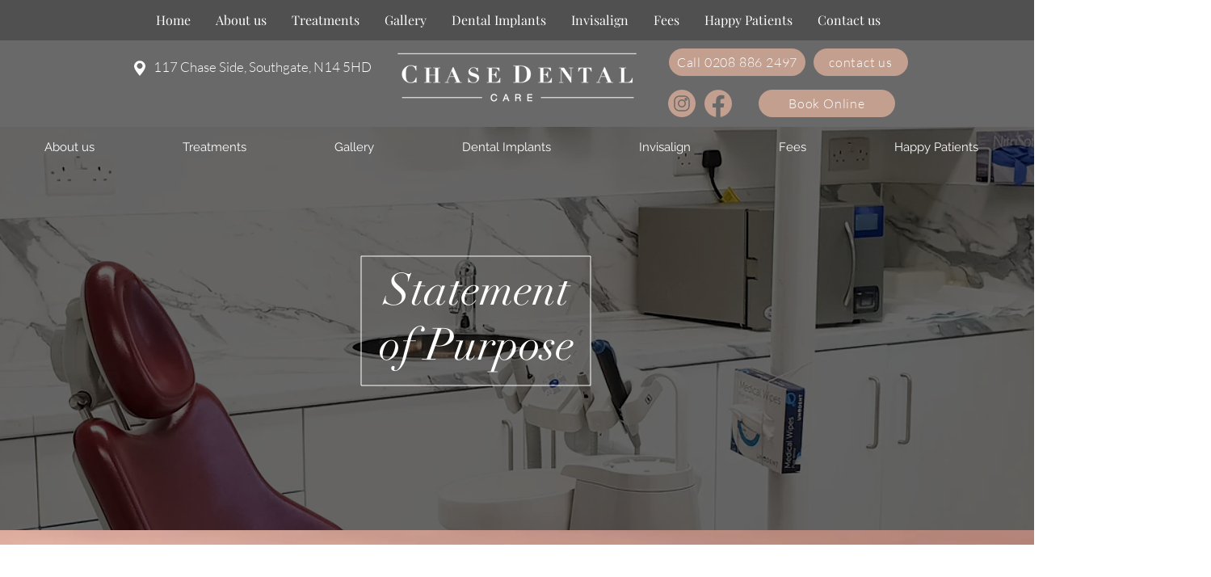

--- FILE ---
content_type: application/javascript
request_url: https://prism.app-us1.com/?a=610545966&u=https%3A%2F%2Fwww.chasedentalcare.com%2Fstatement-of-purpose
body_size: 119
content:
window.visitorGlobalObject=window.visitorGlobalObject||window.prismGlobalObject;window.visitorGlobalObject.setVisitorId('9f79efc9-336d-4263-93a5-90777e86e935', '610545966');window.visitorGlobalObject.setWhitelistedServices('', '610545966');